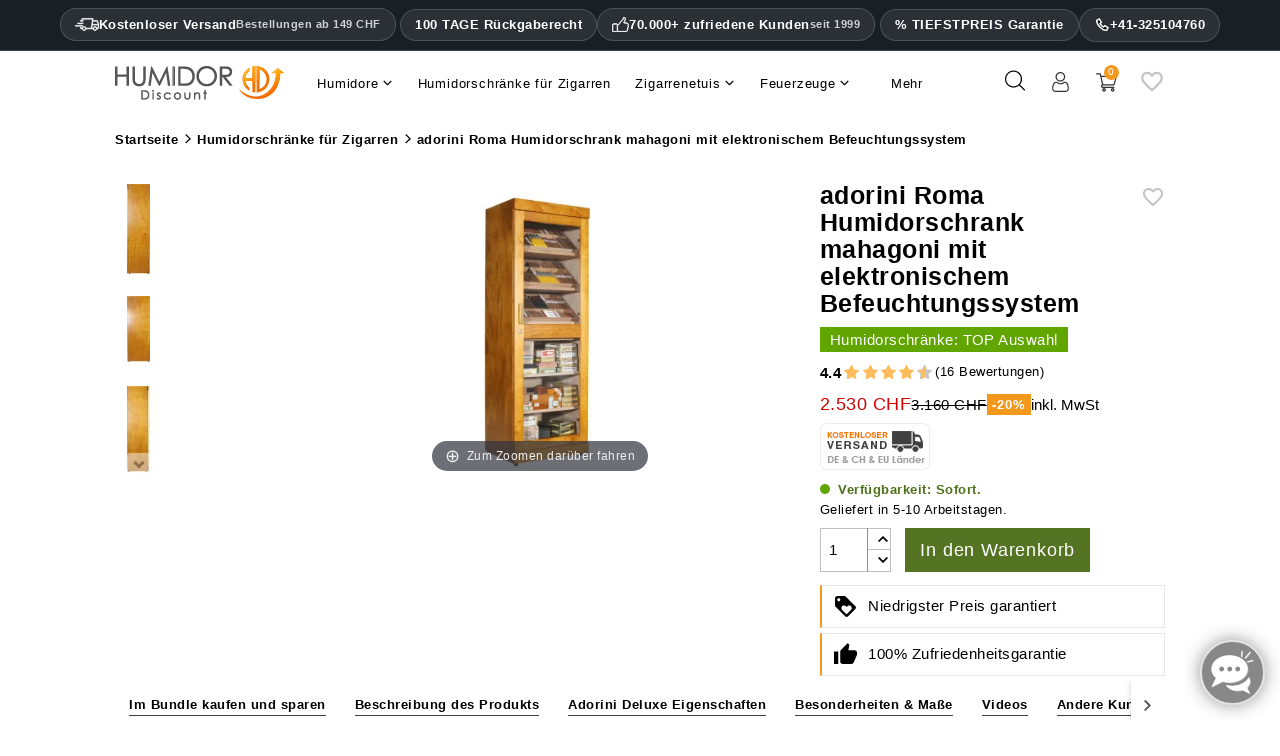

--- FILE ---
content_type: text/html; charset=utf-8
request_url: https://www.humidordiscount.ch/module/productbundlespro/ajax?route=pbpfrontproductcontroller&action=renderwidget&rand=1768815641288&token=4073596c56ffa750eb5d10a784171ea9&id_product=324&id_customization=0&qty=1
body_size: 1116
content:


<div class="pbp-widget-full-width pbp-widget">
  <div id="pbp-product-tabs" class="product-under-pict">
    
              <div class="tab-content-wrapper ">
        <div class="tab-content tab-content-25" style="">
                      <div class="bundle" data-id_bundle="51">
              <div class="bundle-inner">
                <div id="explanatoryMsgWrap">
                  <div id="explanatoryMsg1">Bestellen Sie adorini Roma Humidorschrank mahagoni mit elektronischem Befeuchtungssystem mit einem der untenstehenden Produkte zusammen und sparen Sie </div>
                  <div id="explanatoryMsg2">Klicken Sie unten auf die Kästchen der Artikel, die Sie zum Vorteilspreis hinzufügen möchten</div>
                </div>
                <div class="bundle-inner-inside">
                  <div class="products">
                                                              <div class="product child-product parent-product">
                        <div class="imageNameGroup">
                          <div class="image">
                            <a href="adorini-roma-humidorschrank-mahagoni-mit-elektronischem-befeuchtungssystem" target="_blank">
                              <img loading="lazy" src="https://www.humidordiscount.ch/31352-home_default/adorini-roma-humidorschrank-mahagoni-mit-elektronischem-befeuchtungssystem.webp">
                            </a>
                          </div>
                        </div>
                        <div class="pricesOptionsGroup">
                                                    <div class="prices">
                            <div class="name">
                              <span class="pbp-discount">
                                <span class="pbp-offer-price redPrice">2.530 CHF</span>
                              </span>
                            </div>
                          </div>
                        </div>
                      </div>
                      <div id="bigPlusIcon">+</div>
                                            <script type="application/ld+json">
                      
                        {
                      
                          "@context": "https://schema.org",
                          "@type": "ItemList",
                          "name": "Bestellen Sie adorini Roma Humidorschrank mahagoni mit elektronischem Befeuchtungssystem mit einem der untenstehenden Produkte zusammen und sparen Sie ",
                          "@id": "https://www.humidordiscount.ch/module/productbundlespro/ajax?route=pbpfrontproductcontroller&amp;action=renderwidget&amp;rand=1768815641288&amp;token=4073596c56ffa750eb5d10a784171ea9&amp;id_product=324&amp;id_customization=0&amp;qty=1#product-upgrades",
                          "itemListOrder": "http://schema.org/ItemListUnordered",
                          "numberOfItems": 3,
                          "itemListElement": [
                                                          
                              {
                              
                                "@type": "ListItem",
                                "position": 1,
                                "item":  { 
                                  "@type": "Thing",
                                  "name": "CigarSpa elektronisches Befeuchtungssystem",
                                  "url": "https://www.humidordiscount.ch/cigarspa-elektronisches-befeuchtungssystem"
                                }
                              
                               } 
                               ,                                                          
                              {
                              
                                "@type": "ListItem",
                                "position": 2,
                                "item":  { 
                                  "@type": "Thing",
                                  "name": "adorini HumiFit Befeuchterflüssigkeit premium 1 Liter",
                                  "url": "https://www.humidordiscount.ch/adorini-humifit-befeuchterflussigkeit-premium-1-liter"
                                }
                              
                               } 
                               ,                                                          
                              {
                              
                                "@type": "ListItem",
                                "position": 3,
                                "item":  { 
                                  "@type": "Thing",
                                  "name": "adorini Jet Feuerzeug dreiflammig V-Schnitt gunmetal",
                                  "url": "https://www.humidordiscount.ch/adorini-jet-feuerzeug-dreiflammig-v-schnitt-gunmetal-upgrade"
                                }
                              
                               } 
                                                                                       
                          ]
                        
                          }
                        
                        </script>
                                              <div 
                          class="product child-product"
                          data-id_product="13480"
                          data-discount_price="347.9619668"
                          data-original-price="394"
                        >
                          <div class="imageNameGroup">
                            <div class="image">
                              <a href="https://www.humidordiscount.ch/cigarspa-elektronisches-befeuchtungssystem" target="_blank">
                                <img loading="lazy" src="https://www.humidordiscount.ch/20995-home_default/cigarspa.webp"/>
                              </a>
                            </div>
                          </div>
                          <div class="pricesOptionsGroup">
                            <div class="name">
                              <a href="https://www.humidordiscount.ch/cigarspa-elektronisches-befeuchtungssystem">CigarSpa elektronisches Befeuchtungssystem</a>
                            </div>
                            
                              	<!-- GSR - Product list reviews -->
			<div class="gsr-review-list bg-white">
      <div class="gsr-first-part-wrap">
        <span class="boldRatings">4.5</span>        <div class="bg-white rating-star-yellow gsr-review-stars-1611">
                      <input type="radio" value="0.5" checked="checked"/><label class="half list-front-half checked rating-star-size-110" for="rating1" title="1"></label>
                      <input type="radio" value="1" checked="checked"/><label class=" list-front-half checked rating-star-size-110" for="rating2" title="2"></label>
                      <input type="radio" value="1.5" checked="checked"/><label class="half list-front-half checked rating-star-size-110" for="rating3" title="3"></label>
                      <input type="radio" value="2" checked="checked"/><label class=" list-front-half checked rating-star-size-110" for="rating4" title="4"></label>
                      <input type="radio" value="2.5" checked="checked"/><label class="half list-front-half checked rating-star-size-110" for="rating5" title="5"></label>
                      <input type="radio" value="3" checked="checked"/><label class=" list-front-half checked rating-star-size-110" for="rating6" title="6"></label>
                      <input type="radio" value="3.5" checked="checked"/><label class="half list-front-half checked rating-star-size-110" for="rating7" title="7"></label>
                      <input type="radio" value="4" checked="checked"/><label class=" list-front-half checked rating-star-size-110" for="rating8" title="8"></label>
                      <input type="radio" value="4.5" checked="checked"/><label class="half list-front-half checked rating-star-size-110" for="rating9" title="9"></label>
                      <input type="radio" value="5" /><label class=" list-front-half rating-star-size-110" for="rating10" title="10"></label>
                  </div>
      </div>

			<div class="bg-white gsr-review-count-padding-1611 gsr-side-text-11">
													<div class="gsr-review-count-rating holas"> (2 Bewertungen)</div>
							</div>
		</div>
		
	<!-- /GSR - Product list reviews -->
	<div class="_desktop_wishlist_icon">
<div class="nxtal-wishlist-icon " title="Zur Wunschliste hinzufügen"
data-title-to-added="Toegevoegd in verlanglijst"
data-title-to-add="Voeg toe aan verlanglijst"
data-id_product="13480"
data-id_product_attribute="0">
<span class="default"><i class="material-icons"></i></span>
<span class="hover"><i class="material-icons"></i></span>
</div>
</div>

                            
                            <div class="prices">
                              <div class="name">
                                                                  <span class="pbp-discount">
                                    <div class="bundlePrices">
                                      <span class="pbp-offer-price redPrice">348 CHF</span>
                                                                              <span class="pbp-original-price">394 CHF</span>
                                                                          </div>
                                    <div class="saving-and-original-price">
                                                                                                                        <div class="saving-label-child">
                                            Spare                                            <span class="pbp-discount-amount">46 CHF (-12%)</span>
                                                                                      </div>
                                                                                                                  </div>
                                  </span>
                                                              </div>
                                                              <label class="container-checkbox">
                                  <input value="1" name="bundle_products" type="checkbox" checked>
                                  <span class="checkmark"></span> <span class="selectedWord">Ausgewählt</span>
                                </label>
                                                          </div>
                            <div class="options">
                                                          </div>
                          </div>
                                                   </div>
                                              <div 
                          class="product child-product"
                          data-id_product="13266"
                          data-discount_price="7.722222"
                          data-original-price="10"
                        >
                          <div class="imageNameGroup">
                            <div class="image">
                              <a href="https://www.humidordiscount.ch/adorini-humifit-befeuchterflussigkeit-premium-1-liter" target="_blank">
                                <img loading="lazy" src="https://www.humidordiscount.ch/31329-home_default/adorini-humifit-befeuchterflussigkeit-premium-1-liter-upgrade.webp"/>
                              </a>
                            </div>
                          </div>
                          <div class="pricesOptionsGroup">
                            <div class="name">
                              <a href="https://www.humidordiscount.ch/adorini-humifit-befeuchterflussigkeit-premium-1-liter">adorini HumiFit Befeuchterflüssigkeit premium 1 Liter</a>
                            </div>
                            
                              	<!-- GSR - Product list reviews -->
			<div class="gsr-review-list bg-white">
      <div class="gsr-first-part-wrap">
        <span class="boldRatings">4.8</span>        <div class="bg-white rating-star-yellow gsr-review-stars-1611">
                      <input type="radio" value="1" checked="checked"/><label class=" list-front checked rating-star-size-110" for="rating1" title="1"></label>
                      <input type="radio" value="2" checked="checked"/><label class=" list-front checked rating-star-size-110" for="rating2" title="2"></label>
                      <input type="radio" value="3" checked="checked"/><label class=" list-front checked rating-star-size-110" for="rating3" title="3"></label>
                      <input type="radio" value="4" checked="checked"/><label class=" list-front checked rating-star-size-110" for="rating4" title="4"></label>
                      <input type="radio" value="5" checked="checked"/><label class=" list-front checked rating-star-size-110" for="rating5" title="5"></label>
                  </div>
      </div>

			<div class="bg-white gsr-review-count-padding-1611 gsr-side-text-11">
													<div class="gsr-review-count-rating holas"> (367 Bewertungen)</div>
							</div>
		</div>
		
	<!-- /GSR - Product list reviews -->
	<div class="_desktop_wishlist_icon">
<div class="nxtal-wishlist-icon " title="Zur Wunschliste hinzufügen"
data-title-to-added="Toegevoegd in verlanglijst"
data-title-to-add="Voeg toe aan verlanglijst"
data-id_product="13266"
data-id_product_attribute="0">
<span class="default"><i class="material-icons"></i></span>
<span class="hover"><i class="material-icons"></i></span>
</div>
</div>

                            
                            <div class="prices">
                              <div class="name">
                                                                  <span class="pbp-discount">
                                    <div class="bundlePrices">
                                      <span class="pbp-offer-price redPrice">8 CHF</span>
                                                                              <span class="pbp-original-price">10 CHF</span>
                                                                          </div>
                                    <div class="saving-and-original-price">
                                                                                                                        <div class="saving-label-child">
                                            Spare                                            <span class="pbp-discount-amount">2 CHF (-23%)</span>
                                                                                      </div>
                                                                                                                  </div>
                                  </span>
                                                              </div>
                                                              <label class="container-checkbox">
                                  <input value="1" name="bundle_products" type="checkbox" checked>
                                  <span class="checkmark"></span> <span class="selectedWord">Ausgewählt</span>
                                </label>
                                                          </div>
                            <div class="options">
                                                          </div>
                          </div>
                                                   </div>
                                              <div 
                          class="product child-product"
                          data-id_product="16323"
                          data-discount_price="26.448979591837"
                          data-original-price="54"
                        >
                          <div class="imageNameGroup">
                            <div class="image">
                              <a href="https://www.humidordiscount.ch/adorini-jet-feuerzeug-dreiflammig-v-schnitt-gunmetal-upgrade" target="_blank">
                                <img loading="lazy" src="https://www.humidordiscount.ch/36620-home_default/adorini-jet-feuerzeug-dreiflammig-v-schnitt-gunmetal-upgrade.webp"/>
                              </a>
                            </div>
                          </div>
                          <div class="pricesOptionsGroup">
                            <div class="name">
                              <a href="https://www.humidordiscount.ch/adorini-jet-feuerzeug-dreiflammig-v-schnitt-gunmetal-upgrade">adorini Jet Feuerzeug dreiflammig V-Schnitt gunmetal</a>
                            </div>
                            
                              	<!-- GSR - Product list reviews -->
			<div class="gsr-review-list bg-white">
      <div class="gsr-first-part-wrap">
        <span class="boldRatings">4.9</span>        <div class="bg-white rating-star-yellow gsr-review-stars-1611">
                      <input type="radio" value="1" checked="checked"/><label class=" list-front checked rating-star-size-110" for="rating1" title="1"></label>
                      <input type="radio" value="2" checked="checked"/><label class=" list-front checked rating-star-size-110" for="rating2" title="2"></label>
                      <input type="radio" value="3" checked="checked"/><label class=" list-front checked rating-star-size-110" for="rating3" title="3"></label>
                      <input type="radio" value="4" checked="checked"/><label class=" list-front checked rating-star-size-110" for="rating4" title="4"></label>
                      <input type="radio" value="5" checked="checked"/><label class=" list-front checked rating-star-size-110" for="rating5" title="5"></label>
                  </div>
      </div>

			<div class="bg-white gsr-review-count-padding-1611 gsr-side-text-11">
													<div class="gsr-review-count-rating holas"> (8 Bewertungen)</div>
							</div>
		</div>
		
	<!-- /GSR - Product list reviews -->
	<div class="_desktop_wishlist_icon">
<div class="nxtal-wishlist-icon " title="Zur Wunschliste hinzufügen"
data-title-to-added="Toegevoegd in verlanglijst"
data-title-to-add="Voeg toe aan verlanglijst"
data-id_product="16323"
data-id_product_attribute="0">
<span class="default"><i class="material-icons"></i></span>
<span class="hover"><i class="material-icons"></i></span>
</div>
</div>

                            
                            <div class="prices">
                              <div class="name">
                                                                  <span class="pbp-discount">
                                    <div class="bundlePrices">
                                      <span class="pbp-offer-price redPrice">26 CHF</span>
                                                                              <span class="pbp-original-price">54 CHF</span>
                                                                          </div>
                                    <div class="saving-and-original-price">
                                                                                                                        <div class="saving-label-child">
                                            Spare                                            <span class="pbp-discount-amount">28 CHF (-51%)</span>
                                                                                      </div>
                                                                                                                  </div>
                                  </span>
                                                              </div>
                                                              <label class="container-checkbox">
                                  <input value="1" name="bundle_products" type="checkbox" checked>
                                  <span class="checkmark"></span> <span class="selectedWord">Ausgewählt</span>
                                </label>
                                                          </div>
                            <div class="options">
                                                          </div>
                          </div>
                                                   </div>
                                            <div class="bundle-action">
                        <div class="bundle-action-intwrap">
                          <div class="saving-label">
                            Spare 
                            <span class="pbp_bundle_saving_total">76 CHF</span>
                                                      </div>
                          <div id="buyItAsASampleAndSave">Im Bundle kaufen und sparen</div>
                                                    <div class="bundle-prices">
                            <span class="pbp_bundle_total redPrice">
                              2.912 CHF
                            </span>
                            <span class="pbp_bundle_original_total" style="text-decoration: line-through">
                              2.988 CHF
                            </span>
                          </div>

                                                                                    <button type="submit" name="Submit" class="btn_add_bundle_cart btn btn-primary add-to-cart" style="padding: 12px;" >
                                <span>
                                  Bundle in den Warenkorb legen
                                </span>
                              </button>
                                                                              </div>
                      </div>
                                      </div>
                </div>
              </div>
            </div>
          
                  </div>
      </div>
            </div>
</div>

<script>id_product = 324;</script>


--- FILE ---
content_type: text/html; charset=utf-8
request_url: https://www.humidordiscount.ch/module/productbundlespro/ajax?route=pbpfrontproductcontroller&action=getproductinfo&rand=1768815642525&token=4073596c56ffa750eb5d10a784171ea9&id_product=324&id_customization=0&qty=1
body_size: 397
content:
{"id_product":"324","id_product_attribute":0,"out_of_stock":"2","id_category_default":"44","link_rewrite":"","ean13":"4260128720501","minimal_quantity":"1","unit_price_ratio":"0.000000","rating_values":{"iAverage":9,"bHalf":true,"fReviewAverage":4.5,"iMaxRating":10,"iAverageMaxRating":5,"iCountReviews":"7","iCountRatings":"16","aParamStars":"\/modules\/gsnippetsreviews\/views\/img\/picto\/1-star-yellow\/picto.png","show_ratings":false},"allow_oosp":1,"category":"humidor-schranke","link":"https:\/\/www.humidordiscount.ch\/adorini-roma-humidorschrank-mahagoni-mit-elektronischem-befeuchtungssystem","attribute_price":0,"price_tax_exc":2127,"price":2530,"price_without_reduction":2530,"reduction":0,"specific_prices":false,"quantity":29,"quantity_all_versions":29,"id_image":"de-default","features":[{"name":"Ma\u00dfe (H x B x T)","value":["1750 ","650 ","450 "],"id_feature":"31","alt_name":null,"random":"0.38474108687112210000","id_feature_value":"147762","order":1},{"name":"Produktgewicht","value":"65000","id_feature":"34","alt_name":"Produktgewicht","random":"0.38474108687112210000","id_feature_value":"147765","order":14},{"name":"Hygrometer ","value":"Digitaler Hygrometer","id_feature":"194","alt_name":"Integrierter Hygrometer","random":"0.38474108687112210000","id_feature_value":"5137","order":16},{"name":"Schloss mit Schl\u00fcssel zum Abschlie\u00dfen des Humidors ","value":"Ja","id_feature":"200","alt_name":"Abschlie\u00dfbar","random":"0.38474108687112210000","id_feature_value":"1127","order":17},{"name":"Divider Separierungen","value":"18","id_feature":"197","alt_name":"Divider Separierungen","random":"0.38474108687112210000","id_feature_value":"147766","order":18},{"name":"Tablar","value":"3","id_feature":"199","alt_name":"Tablar","random":"0.38474108687112210000","id_feature_value":"9005","order":19},{"name":"Schubladen","value":"1","id_feature":"198","alt_name":"Schubladen","random":"0.38474108687112210000","id_feature_value":"147767","order":20},{"name":"Modellnummer","value":"1232","id_feature":"-1","alt_name":"Modellnummer","random":"0.38474108687112210000","order":1022},{"name":"F\u00fcr bis zu ","value":"3100 Corona-Zigarren","id_feature":"193","alt_name":"Fassungsverm\u00f6gen","random":"0.38474108687112210000","id_feature_value":"29457","order":1023},{"name":"dl_divider_system","value":"**Innovatives Trennsystem** zur flexiblen Einzeltrennung. Gesch\u00fctzte Innovation von adorini","id_feature":"303","alt_name":null,"random":"0.38474108687112210000","id_feature_value":"53041","order":1024},{"name":"dl_label_clips","value":"**Label clips** f\u00fcr Trennw\u00e4nde. Gesch\u00fctzte Innovation von adorini","id_feature":"305","alt_name":null,"random":"0.38474108687112210000","id_feature_value":"53043","order":1025},{"name":"dl_modular_design","value":"**Neues modulares Design** des Humidors. Flexibilit\u00e4t f\u00fcr Erweiterungen. Anstatt teure, ma\u00dfgefertigte Gro\u00dfhumidore bezahlen zu m\u00fcssen, ist es jetzt m\u00f6glich, gro\u00dfe Humidore selbst zu bauen, indem mehrere Roma-Humidore als Module nebeneinander aufgestellt werden.","id_feature":"306","alt_name":null,"random":"0.38474108687112210000","id_feature_value":"53044","order":1026},{"name":"dl_light","value":"**NEU!** Lichtinstallation. Spezielle, wasserdichte Lichtleisten im Humidor installiert. Geringer Verbrauch und geringe W\u00e4rmeabgabe","id_feature":"307","alt_name":null,"random":"0.38474108687112210000","id_feature_value":"53045","order":1027},{"name":"dl_ventilation_space_cabinets","value":"**Raum f\u00fcr Luftzirkulation** an der R\u00fcckwand des Humidors und zus\u00e4tzlicher Raum an der Vorderseite des Humidors f\u00fcr verbesserte Luftzirkulation. Hervorragende Luftzirkulation, die eine konstante Luftfeuchtigkeit im gesamten Humidor gew\u00e4hrleistet","id_feature":"308","alt_name":null,"random":"0.38474108687112210000","id_feature_value":"53046","order":1028},{"name":"dl_dch6x_electro_humidifier_cabinets_1","value":"**Erweiterte, Multifunktions-Steuereinheit** mit Anzeige: \n- Aktuelle, relative Luftfeuchtigkeit (in Prozent) \n- Voreingestellte, relative Luftfeuchtigkeit (in Prozent) \n- Durchschnittliche, relative Luftfeuchtigkeit der letzten 3 Tage \n- Aktuelle Temperatur (in Celsius oder Fahrenheit) \n- Elektronische Anzeige des Wasserstands im Wassertank. Sie m\u00fcssen den Tank nicht \u00f6ffnen, um den Wasserstand zu \u00fcberpr\u00fcfen.","id_feature":"309","alt_name":null,"random":"0.38474108687112210000","id_feature_value":"53047","order":1029},{"name":"dl_dch6x_electro_humidifier_cabinets_3","value":"**Komplett ausgestattet mit elektronischem Befeuchtungssystem** bestehend aus Wassertank, Zusatztank und Steuereinheit mit integriertem, pr\u00e4zisen, elektronischen Feuchtigkeitssensor","id_feature":"311","alt_name":null,"random":"0.38474108687112210000","id_feature_value":"53049","order":1030},{"name":"dl_handler_golden_cabinets","value":"**Vergoldetes Schloss** und vergoldeter T\u00fcrgriff","id_feature":"313","alt_name":null,"random":"0.38474108687112210000","id_feature_value":"53051","order":1031},{"name":"dl_tray_cabinets","value":"**Schublade** f\u00fcr Zigarrenzubeh\u00f6r in der Mitte des Schrankes auf einer Edelstahlschiene mit Raum f\u00fcr Luftzirkulation an der R\u00fcckwand","id_feature":"314","alt_name":null,"random":"0.38474108687112210000","id_feature_value":"53052","order":1032},{"name":"dl_warranty","value":"**Adorini lebenslange Garantie**","id_feature":"293","alt_name":null,"random":"0.38474108687112210000","id_feature_value":"53031","order":1033},{"name":"Farbe","value":"Braun","id_feature":"146","alt_name":null,"random":"0.38474108687112210000","id_feature_value":"965","order":10001},{"name":"Material","value":"Holz","id_feature":"147","alt_name":"Material","random":"0.38474108687112210000","id_feature_value":"970","order":10007},{"name":"Material des Au\u00dfenfurniers ","value":"Mahagoni","id_feature":"196","alt_name":"Material au\u00dfen","random":"0.38474108687112210000","id_feature_value":"5157","order":10018},{"name":"Material des Innenfurniers ","value":"Spanisches Zedernholz","id_feature":"195","alt_name":"Material innen","random":"0.38474108687112210000","id_feature_value":"5150","order":10019},{"name":"Marke ","value":"Adorini","id_feature":"244","alt_name":null,"random":"0.38474108687112210000","id_feature_value":"8575","order":10020},{"name":"EAN13","value":"4260128720501","id_feature":"-2","alt_name":"EAN Nummer","random":"0.38474108687112210000","order":10023}],"attachments":[],"virtual":1,"pack":false,"packItems":[],"nopackprice":0,"rate":19,"tax_name":"MWST 19.0%","base_price_exc_tax":"1924.369748"}

--- FILE ---
content_type: image/svg+xml
request_url: https://www.humidordiscount.ch/themes/mynxea_HD-child/assets/img/greenTickMark.svg
body_size: -1327
content:
<?xml version="1.0" encoding="utf-8"?>
<!-- Generator: Adobe Illustrator 16.0.0, SVG Export Plug-In . SVG Version: 6.00 Build 0)  -->
<!DOCTYPE svg PUBLIC "-//W3C//DTD SVG 1.1//EN" "http://www.w3.org/Graphics/SVG/1.1/DTD/svg11.dtd">
<svg version="1.1" id="Capa_1" xmlns="http://www.w3.org/2000/svg" xmlns:xlink="http://www.w3.org/1999/xlink" x="0px" y="0px"
	 width="21px" height="16.095px" viewBox="69.143 190.856 21 16.095" enable-background="new 69.143 190.856 21 16.095"
	 xml:space="preserve">
<path fill="#60A500" d="M90.143,193.999c0,0.339-0.136,0.677-0.379,0.922l-11.652,11.651c-0.244,0.244-0.583,0.379-0.921,0.379
	c-0.339,0-0.678-0.135-0.921-0.379l-6.747-6.747c-0.244-0.244-0.379-0.583-0.379-0.921c0-0.339,0.136-0.678,0.379-0.921l1.842-1.842
	c0.244-0.245,0.583-0.379,0.921-0.379c0.339,0,0.677,0.135,0.921,0.379l3.983,3.997l8.887-8.901
	c0.245-0.244,0.583-0.379,0.922-0.379c0.338,0,0.677,0.136,0.921,0.379l1.842,1.842C90.007,193.322,90.143,193.66,90.143,193.999
	L90.143,193.999z"/>
</svg>


--- FILE ---
content_type: image/svg+xml
request_url: https://www.humidordiscount.ch/modules/blockreassurance/views/img//reassurance/pack1/loyalty.svg
body_size: -1061
content:
<?xml version="1.0" encoding="UTF-8"?>
<svg width="70px" height="70px" viewBox="0 0 70 70" version="1.1" xmlns="http://www.w3.org/2000/svg" xmlns:xlink="http://www.w3.org/1999/xlink">
    <!-- Generator: Sketch 53.2 (72643) - https://sketchapp.com -->
    <title>pack1_ loyalty</title>
    <desc>Created with Sketch.</desc>
    <g id="pack1_-loyalty" stroke="none" stroke-width="1" fill="none" fill-rule="evenodd">
        <g id="baseline-loyalty-24px" transform="translate(5.000000, 5.000000)" fill="#000000" fill-rule="nonzero">
            <path d="M57.4458333,28.775 L31.1958333,2.525 C30.1458333,1.475 28.6875,0.833333333 27.0833333,0.833333333 L6.66666667,0.833333333 C3.45833333,0.833333333 0.833333333,3.45833333 0.833333333,6.66666667 L0.833333333,27.0833333 C0.833333333,28.6875 1.475,30.1458333 2.55416667,31.225 L28.8041667,57.475 C29.8541667,58.525 31.3125,59.1666667 32.9166667,59.1666667 C34.5208333,59.1666667 35.9791667,58.525 37.0291667,57.4458333 L57.4458333,37.0291667 C58.525,35.9791667 59.1666667,34.5208333 59.1666667,32.9166667 C59.1666667,31.3125 58.4958333,29.825 57.4458333,28.775 Z M11.0416667,15.4166667 C8.62083333,15.4166667 6.66666667,13.4625 6.66666667,11.0416667 C6.66666667,8.62083333 8.62083333,6.66666667 11.0416667,6.66666667 C13.4625,6.66666667 15.4166667,8.62083333 15.4166667,11.0416667 C15.4166667,13.4625 13.4625,15.4166667 11.0416667,15.4166667 Z M45.3708333,39.5375 L32.9166667,51.9916667 L20.4625,39.5375 C19.15,38.1958333 18.3333333,36.3875 18.3333333,34.375 C18.3333333,30.35 21.6,27.0833333 25.625,27.0833333 C27.6375,27.0833333 29.475,27.9 30.7875,29.2416667 L32.9166667,31.3416667 L35.0458333,29.2125 C36.3583333,27.9 38.1958333,27.0833333 40.2083333,27.0833333 C44.2333333,27.0833333 47.5,30.35 47.5,34.375 C47.5,36.3875 46.6833333,38.225 45.3708333,39.5375 Z" id="Shape"></path>
        </g>
    </g>
</svg>


--- FILE ---
content_type: image/svg+xml
request_url: https://www.humidordiscount.ch/themes/mynxea_HD-child/assets/img/redXmark.svg
body_size: -1437
content:
<?xml version="1.0" encoding="utf-8"?>
<!DOCTYPE svg PUBLIC "-//W3C//DTD SVG 1.1//EN" "http://www.w3.org/Graphics/SVG/1.1/DTD/svg11.dtd">
<svg version="1.1" xmlns="http://www.w3.org/2000/svg" xmlns:xlink="http://www.w3.org/1999/xlink" x="0px" y="0px"
	 width="17px" height="17px" viewBox="393.785 466.926 17 17" enable-background="new 393.785 466.926 17 17" xml:space="preserve">
<path fill="#D60000" d="M408.44,467.328l1.943,1.944c0.537,0.536,0.536,1.407,0,1.943l-4.211,4.21l4.211,4.211
	c0.537,0.537,0.537,1.407,0,1.943l-1.943,1.943c-0.536,0.537-1.407,0.537-1.943,0l-4.211-4.21l-4.21,4.21
	c-0.537,0.537-1.407,0.537-1.943,0l-1.944-1.943c-0.536-0.536-0.536-1.407,0-1.943l4.211-4.211l-4.211-4.21
	c-0.536-0.537-0.536-1.407,0-1.943l1.943-1.944c0.537-0.536,1.407-0.536,1.944,0l4.21,4.211l4.211-4.211
	C407.032,466.792,407.904,466.792,408.44,467.328L408.44,467.328z"/>
</svg>
